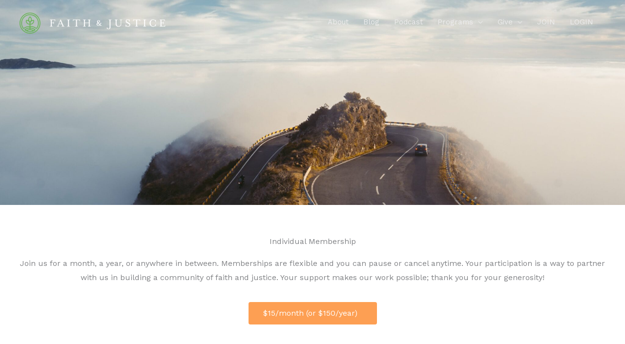

--- FILE ---
content_type: text/css; charset=UTF-8
request_url: https://faithjustice.net/wp-content/uploads/elementor/css/post-30662.css?ver=1768354696
body_size: 377
content:
.elementor-30662 .elementor-element.elementor-element-3f62b113:not(.elementor-motion-effects-element-type-background), .elementor-30662 .elementor-element.elementor-element-3f62b113 > .elementor-motion-effects-container > .elementor-motion-effects-layer{background-image:url("https://faithjustice.net/wp-content/uploads/2021/08/fj_fellowship-scaled.jpg");background-position:center center;background-size:cover;}.elementor-30662 .elementor-element.elementor-element-3f62b113 > .elementor-background-overlay{background-color:#010101;opacity:0.21;transition:background 0.3s, border-radius 0.3s, opacity 0.3s;}.elementor-30662 .elementor-element.elementor-element-3f62b113{transition:background 0.3s, border 0.3s, border-radius 0.3s, box-shadow 0.3s;padding:200px 0px 200px 0px;}.elementor-30662 .elementor-element.elementor-element-139d2eb9{text-align:center;}.elementor-30662 .elementor-element.elementor-element-139d2eb9 .elementor-heading-title{letter-spacing:2.5px;color:var( --e-global-color-astglobalcolor5 );}.elementor-30662 .elementor-element.elementor-element-4f997df{--spacer-size:25px;}.elementor-30662 .elementor-element.elementor-element-66a7f609 > .elementor-element-populated{padding:0px 10px 0px 10px;}.elementor-30662 .elementor-element.elementor-element-39673643{--spacer-size:10px;}.elementor-30662 .elementor-element.elementor-element-93f2d46{--display:flex;--flex-direction:column;--container-widget-width:100%;--container-widget-height:initial;--container-widget-flex-grow:0;--container-widget-align-self:initial;--flex-wrap-mobile:wrap;}.elementor-30662 .elementor-element.elementor-element-4660cf1{text-align:center;}.elementor-30662 .elementor-element.elementor-element-dfc19ff{--display:flex;--flex-direction:column;--container-widget-width:100%;--container-widget-height:initial;--container-widget-flex-grow:0;--container-widget-align-self:initial;--flex-wrap-mobile:wrap;}.elementor-30662 .elementor-element.elementor-element-ff5422c{text-align:center;}.elementor-30662 .elementor-element.elementor-element-6954cb8{--display:flex;--flex-direction:column;--container-widget-width:100%;--container-widget-height:initial;--container-widget-flex-grow:0;--container-widget-align-self:initial;--flex-wrap-mobile:wrap;}.elementor-30662 .elementor-element.elementor-element-6d0833a .mighty-buttongroup .elementor-repeater-item-cdc27b7 a{background-color:#FD9F53;}.elementor-30662 .elementor-element.elementor-element-6d0833a .mighty-button{margin:calc( 20px / 2 );}.elementor-30662 .elementor-element.elementor-element-6d0833a .mighty-buttongroup{margin:calc( -20px / 2 );}.elementor-30662 .elementor-element.elementor-element-6d0833a .mighty-buttongroup.mighty-buttongroup-stack-desktop>*+*{margin-top:20px;margin-left:0;}.elementor-30662 .elementor-element.elementor-element-185fa91{--display:flex;--flex-direction:column;--container-widget-width:100%;--container-widget-height:initial;--container-widget-flex-grow:0;--container-widget-align-self:initial;--flex-wrap-mobile:wrap;}.elementor-30662 .elementor-element.elementor-element-7a9d5a6{--spacer-size:30px;}.elementor-30662 .elementor-element.elementor-element-0d29295{--display:flex;--flex-direction:row;--container-widget-width:initial;--container-widget-height:100%;--container-widget-flex-grow:1;--container-widget-align-self:stretch;--flex-wrap-mobile:wrap;--gap:0px 0px;--row-gap:0px;--column-gap:0px;}.elementor-30662 .elementor-element.elementor-element-108a50c{--display:flex;--flex-direction:column;--container-widget-width:100%;--container-widget-height:initial;--container-widget-flex-grow:0;--container-widget-align-self:initial;--flex-wrap-mobile:wrap;}.elementor-30662 .elementor-element.elementor-element-d77b58d{text-align:center;}.elementor-30662 .elementor-element.elementor-element-d77b58d .elementor-heading-title{font-family:"Helvetica", Sans-serif;font-weight:100;}.elementor-30662 .elementor-element.elementor-element-dceed78 > .elementor-widget-container{padding:0px 10px 0px 10px;}.elementor-30662 .elementor-element.elementor-element-dceed78{text-align:justify;font-family:"Helvetica", Sans-serif;font-weight:100;}.elementor-30662 .elementor-element.elementor-element-7f11e35{--display:flex;--flex-direction:column;--container-widget-width:100%;--container-widget-height:initial;--container-widget-flex-grow:0;--container-widget-align-self:initial;--flex-wrap-mobile:wrap;}.elementor-30662 .elementor-element.elementor-element-0f46998{text-align:center;}.elementor-30662 .elementor-element.elementor-element-0f46998 .elementor-heading-title{font-family:"Helvetica", Sans-serif;font-weight:100;}.elementor-30662 .elementor-element.elementor-element-b812f52 > .elementor-widget-container{padding:0px 10px 0px 10px;}.elementor-30662 .elementor-element.elementor-element-b812f52{text-align:justify;font-family:"Helvetica", Sans-serif;font-weight:100;}.elementor-30662 .elementor-element.elementor-element-ebed94f .elementor-button-content-wrapper{flex-direction:row;}.elementor-30662 .elementor-element.elementor-element-ebed94f .elementor-button{fill:#000000;color:#000000;border-style:solid;border-color:#999999;}.elementor-30662 .elementor-element.elementor-element-ebed94f .elementor-button:hover, .elementor-30662 .elementor-element.elementor-element-ebed94f .elementor-button:focus{color:#FFFFFF;}.elementor-30662 .elementor-element.elementor-element-ebed94f .elementor-button:hover svg, .elementor-30662 .elementor-element.elementor-element-ebed94f .elementor-button:focus svg{fill:#FFFFFF;}.elementor-30662 .elementor-element.elementor-element-91d6557{--display:flex;--flex-direction:column;--container-widget-width:100%;--container-widget-height:initial;--container-widget-flex-grow:0;--container-widget-align-self:initial;--flex-wrap-mobile:wrap;}.elementor-30662 .elementor-element.elementor-element-f36dabd{--spacer-size:100px;}body.elementor-page-30662:not(.elementor-motion-effects-element-type-background), body.elementor-page-30662 > .elementor-motion-effects-container > .elementor-motion-effects-layer{background-color:#FFFFFF;}:root{--page-title-display:none;}@media(min-width:768px){.elementor-30662 .elementor-element.elementor-element-108a50c{--width:50%;}.elementor-30662 .elementor-element.elementor-element-7f11e35{--width:50%;}}@media(max-width:1024px){.elementor-30662 .elementor-element.elementor-element-3f62b113{padding:140px 80px 80px 80px;}.elementor-30662 .elementor-element.elementor-element-139d2eb9 .elementor-heading-title{font-size:40px;} .elementor-30662 .elementor-element.elementor-element-6d0833a .mighty-buttongroup.mighty-buttongroup-stack-tablet>*+*{margin-top:20px;margin-left:0;}}@media(max-width:767px){.elementor-30662 .elementor-element.elementor-element-139d2eb9 .elementor-heading-title{font-size:30px;} .elementor-30662 .elementor-element.elementor-element-6d0833a .mighty-buttongroup.mighty-buttongroup-stack-mobile>*+*{margin-top:20px;margin-left:0;}}@media(min-width:1025px){.elementor-30662 .elementor-element.elementor-element-3f62b113:not(.elementor-motion-effects-element-type-background), .elementor-30662 .elementor-element.elementor-element-3f62b113 > .elementor-motion-effects-container > .elementor-motion-effects-layer{background-attachment:scroll;}}